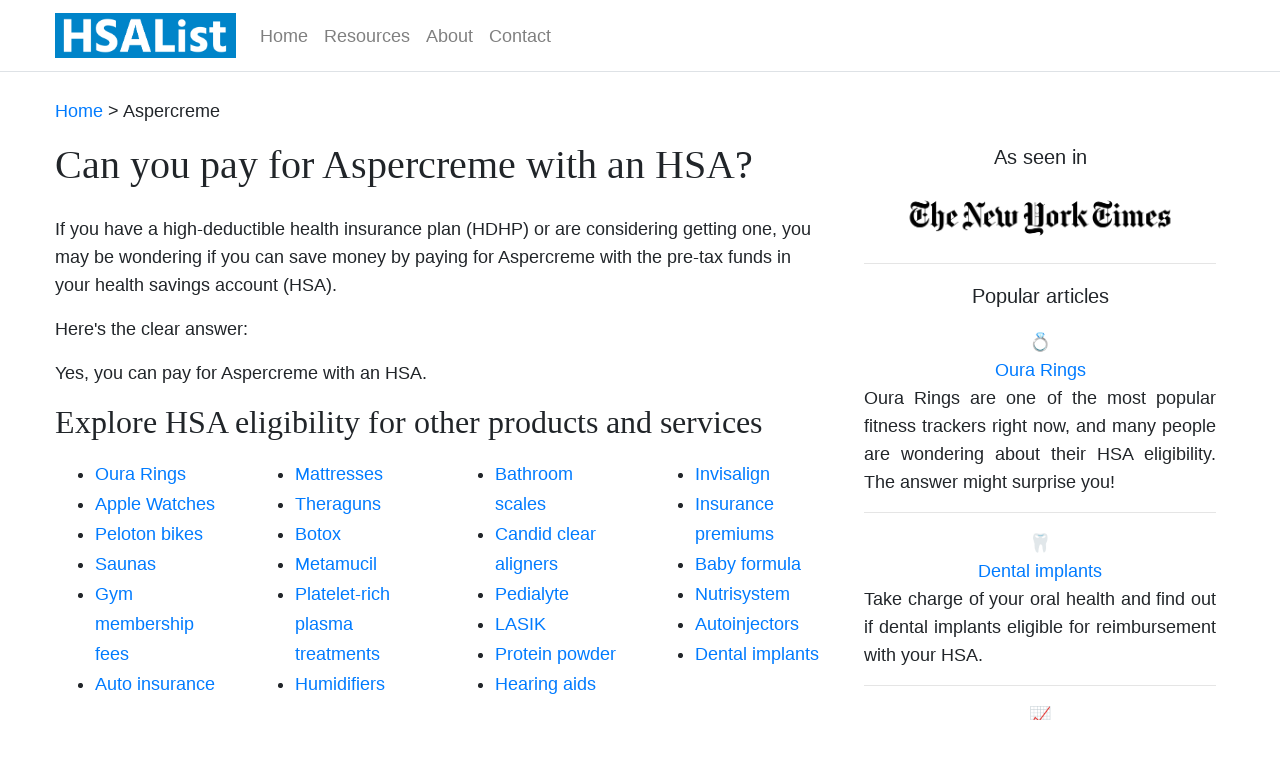

--- FILE ---
content_type: text/html; charset=UTF-8
request_url: https://www.hsalist.org/aspercreme/
body_size: 4344
content:
<!doctype html>
<html lang="en" scroll-behavior="smooth">
<head>

<!-- Google tag (gtag.js) -->
<script async src="https://www.googletagmanager.com/gtag/js?id=G-ZFJYH5KWG1"></script>
<script>
  window.dataLayer = window.dataLayer || [];
  function gtag(){dataLayer.push(arguments);}
  gtag('js', new Date());

  gtag('config', 'G-ZFJYH5KWG1');
</script>

<!-- Journey ads script -->
<script type="text/javascript" async="async" data-noptimize="1" data-cfasync="false" src="//scripts.scriptwrapper.com/tags/cfb07da3-6ee8-4e41-9e8c-21f68a90329c.js"></script>
	
<!-- Grow code -->
	<script data-grow-initializer="">!(function(){window.growMe||((window.growMe=function(e){window.growMe._.push(e);}),(window.growMe._=[]));var e=document.createElement("script");(e.type="text/javascript"),(e.src="https://faves.grow.me/main.js"),(e.defer=!0),e.setAttribute("data-grow-faves-site-id","U2l0ZTpjZmIwN2RhMy02ZWU4LTRlNDEtOWU4Yy0yMWY2OGE5MDMyOWM=");var t=document.getElementsByTagName("script")[0];t.parentNode.insertBefore(e,t);})();</script>

	<meta charset="utf-8">
	<meta name="viewport" content="width=device-width, initial-scale=1, shrink-to-fit=no">
	<link rel="icon" href="/images/icon.png" type="image/png">
	<!-- Bootstrap CSS -->
	<link rel="stylesheet" href="https://stackpath.bootstrapcdn.com/bootstrap/4.5.0/css/bootstrap.min.css" integrity="sha384-9aIt2nRpC12Uk9gS9baDl411NQApFmC26EwAOH8WgZl5MYYxFfc+NcPb1dKGj7Sk" crossorigin="anonymous">
	<link rel="stylesheet" type="text/css" href="/css/styles.css">
	<title>Can you pay for Aspercreme with an HSA?</title>
	<meta name="description" content="">
	
</head>

<body>

<!-- <nav class="navbar navbar-expand-md navbar-dark bg-primary"> -->
<nav class="navbar navbar-expand-md navbar-light bg-white border-bottom">
  <div class="container" id="navstyle">
    <a class="navbar-brand" href="/"><img src="/images/hsalist-logo.png" width="181" height="45" alt="HSAList"></a>
    <button class="navbar-toggler" type="button" data-toggle="collapse" data-target="#navbarSupportedContent" aria-controls="navbarSupportedContent" aria-expanded="false" aria-label="Toggle navigation">
    <span class="navbar-toggler-icon"></span>
    </button>
    <div class="collapse navbar-collapse" id="navbarSupportedContent">
      <ul class="navbar-nav mr-auto">
        <li class="nav-item"><a class="nav-link" href="/">Home</a></li>
	    <li class="nav-item"><a class="nav-link" href="/resources/">Resources</a></li>
	    <li class="nav-item"><a class="nav-link" href="/about/">About</a></li>
	    <li class="nav-item"><a class="nav-link" href="/contact/">Contact</a></li>
	  </ul>
	</div>
  </div>
</nav>
<div class="container">

<p><a href="/">Home</a> > Aspercreme</p><div class="row"><div class="col-lg-8"><h1>Can you pay for Aspercreme with an HSA?</h1><p><p>If you have a high-deductible health insurance plan (HDHP) or are considering getting one, you may be wondering if you can save money by paying for Aspercreme with the pre-tax funds in your health savings account (HSA).</p><p><p>Here's the clear answer:</p><p>Yes, you can pay for Aspercreme with an HSA.</p></p>

<!-- Mid-content ad -->
<!-- <div id="ad-slot">
<script async src="https://pagead2.googlesyndication.com/pagead/js/adsbygoogle.js?client=ca-pub-9198017356222472"
     crossorigin="anonymous"></script> -->
<!-- Mid-content -->
<!-- <ins class="adsbygoogle"
     style="display:block"
     data-ad-client="ca-pub-9198017356222472"
     data-ad-slot="9235932742"
     data-ad-format="auto"
     data-full-width-responsive="true"></ins>
<script>
     (adsbygoogle = window.adsbygoogle || []).push({});
</script>
</div> -->
<h2>Explore HSA eligibility for other products and services</h2>

  <div class="row">
    <div class="col-md">
<ul>
<li><a href="/oura-rings/">Oura Rings</a></li>
<li><a href="/apple-watches/">Apple Watches</a></li></a></li>
<li><a href="/peloton-bikes/">Peloton bikes</a></li>
<li><a href="/saunas/">Saunas</a></li>
<li><a href="/gym-membership-fees/">Gym membership fees</a></li>
<li><a href="/auto-insurance/">Auto insurance</a></li></a></li>
</ul>
</div>
<div class="col-md">
<ul>
<li><a href="/mattresses/">Mattresses</a></li></a></li>
<li><a href="/theraguns/">Theraguns</a></li>
<li><a href="/botox/">Botox</a></li>
<li><a href="/metamucil/">Metamucil</a></li>
<li><a href="/platelet-rich-plasma-treatments/">Platelet-rich plasma treatments</a></li>
<li><a href="/humidifiers/">Humidifiers</a></li></a></li>
</ul>
</div>
<div class="col-md">
<ul>
<li><a href="/bathroom-scales/">Bathroom scales</a></li>
<li><a href="/candid-clear-aligners/">Candid clear aligners</a></li>
<li><a href="/pedialyte/">Pedialyte</a></li>
<li><a href="/lasik/">LASIK</a></li>
<li><a href="/protein-powder/">Protein powder</a></li></a></li>
<li><a href="/hearing-aids/">Hearing aids</a></li></a></li>
</ul>
</div>
<div class="col-md">
<ul>
<li><a href="/invisalign/">Invisalign</a></li>
<li><a href="/insurance-premiums/">Insurance premiums</a></li>
<li><a href="/baby-formula/">Baby formula</a></li>
<li><a href="/nutrisystem/">Nutrisystem</a></li>
<li><a href="/autoinjectors/">Autoinjectors</a></li></a></li>
<li><a href="/dental-implants/">Dental implants</a></li></a></li>
</ul>
</div>
</div>

<!-- Mid-content ad -->
<!-- <div id="ad-slot">
<script async src="https://pagead2.googlesyndication.com/pagead/js/adsbygoogle.js?client=ca-pub-9198017356222472"
     crossorigin="anonymous"></script> -->
<!-- Mid-content -->
<!-- <ins class="adsbygoogle"
     style="display:block"
     data-ad-client="ca-pub-9198017356222472"
     data-ad-slot="9235932742"
     data-ad-format="auto"
     data-full-width-responsive="true"></ins>
<script>
     (adsbygoogle = window.adsbygoogle || []).push({});
</script>
</div> -->
<h2>HSA fast facts</h2>
<ul>
<li>Health savings accounts (HSAs) were created as part of the Medicare Prescription Drug, Improvement, and Modernization Act, or MMA, signed into law by President George W. Bush on December 8, 2003. The MMA was the largest overhaul to Medicare in the program's history.</li>

<li>HSAs are only available as part of a high-deductible health insurance plan (HDHP).</li>

<li>As part of the <a href="https://www.congress.gov/bill/116th-congress/house-bill/748/text">2020 CARES Act</a>, over-the-counter medications and menstrual care products are now eligible for purchase with health savings accounts (HSAs), flexible spending accounts (FSAs), and health reimbursement arrangements (HRAs). This list includes products like <a href="/allergy-medication/">allergy medication</a>, <a href="/pain-relievers/">pain relievers</a>, <a href="/prenatal-vitamins/">prenatal vitamins</a>, and <a href="/tampons/">tampons</a>.</li>

<li>Contributions to an HSA can be made by an employer and/or employee on a pre-tax basis. You can find current and historical <a href="/resources/hsa-contribution-limits/">HSA contribution limits</a> on this site.</li>

<li>Funds in a health savings account can be invested in a similar way as other retirement accounts and are a rare example of an account that's triple tax advantaged. That is, funds are contributed pre-tax, can be withdrawn for eligible medical expenses without taxation, and if you invest the funds within your HSA the earnings or interest are tax free. Find out just how much you can save by investing your HSA funds using our <a href="/resources/hsa-vs-401k-vs-roth-ira-investments/">HSA vs 401(k) vs Roth IRA investment calculator</a>.</li>

<li>Funds can be withdrawn at any time for any reason, but funds withdrawn for non-approved medical expenses before the age of 65 are subject to income taxes and an additional penalty.</li>

<li>You can no longer contribute to an HSA once you're enrolled in Medicare.</li>
</ul>

<!-- Mid-content ad -->
<!-- <div id="ad-slot">
<script async src="https://pagead2.googlesyndication.com/pagead/js/adsbygoogle.js?client=ca-pub-9198017356222472"
     crossorigin="anonymous"></script> -->
<!-- Mid-content -->
<!-- <ins class="adsbygoogle"
     style="display:block"
     data-ad-client="ca-pub-9198017356222472"
     data-ad-slot="9235932742"
     data-ad-format="auto"
     data-full-width-responsive="true"></ins>
<script>
     (adsbygoogle = window.adsbygoogle || []).push({});
</script>
</div> -->
<h3>Sources</h3>

<ul>
<li><a href="https://www.irs.gov/publications/p502">Publication 502</a> - IRS</li>
<li><a href="https://www.irs.gov/publications/p969">Publication 969</a> - IRS</li>
<li><a href="https://www.congress.gov/bill/116th-congress/house-bill/748/text">H.R.748 (CARES Act)</a> - U.S. Congress</li>
<li><a href="https://en.wikipedia.org/wiki/Health_savings_account">Health savings accounts</a> - Wikipedia</li>
</ul>

<h3>Disclaimer</h3><p>This page is intended to be an educational reference only. Please check with your HSA administrator or health insurance provider to confirm if you can pay for Aspercreme with your HSA card before making any purchases.</p><p>A good rule of thumb is that if your doctor diagnosed you with a specific medical condition or ordered a treatment, product, or prescription specifically for you, your health savings account should cover it. Sometimes your HSA will even cover items that it normally wouldn't if you have a letter of medical necessity signed by your doctor. Again, you should check with your HSA administrator before any purchase if you have any questions about an item being eligible or ineligible.</p></div>

    <div class="col-lg-4 px-md-4">
      <p class="lead" align="center">As seen in</p>
      <p align="center"><img src="/images/nyt-logo.png" width="284" height="58" alt="New York Times" class="img-fluid"></p>
      <hr>
      <p class="lead" align="center">Popular articles</p>
        <center>💍<br><a href="/oura-rings/">Oura Rings</a></center>
          <p class="text-justify">Oura Rings are one of the most popular fitness trackers right now, and many people are wondering about their HSA eligibility. The answer might surprise you!</p>
	      <hr>
		  <center>🦷<br><a href="/dental-implants/">Dental implants</a></center>
          <p class="text-justify">Take charge of your oral health and find out if dental implants eligible for reimbursement with your HSA.</p>
	      <hr>
		<center>📈<br><a href="/resources/hsa-vs-401k-vs-roth-ira-investments/">HSA investment calculator</a></center>
          <p class="text-justify">Did you know you might be able to invest the money in your HSA? Compare how an investment will grow in an HSA vs traditional retirement accounts like a 401(k) and Roth IRA.</p>
		  <hr>
		<center>😲<br><a href="/resources/surprising-eligible-expenses/">Surprising eligibility!</a></center>
          <p class="text-justify">Can you pay for lip balm with your HSA? Yes, if it's SPF 15+! Many people are surprised by the items that are HSA eligible. Guess which others made the list!</p>
	      <hr>
        <center>💵<br><a href="/resources/hsa-contribution-limits/">HSA contribution limits</a></center>
          <p class="text-justify">View contribution limits for 2026 and historical limits back to 2004. Includes contribution limits for both single and married people as well as catch-up contribution amounts (ages 55+).</p>
	      <hr>
    </div>
</div>
</div>

<footer class="bg-light text-lg-start">
  <div class="container p-4">
    <div class="row">
      <div class="col-lg-6 col-md-12 mb-4 mb-md-0">
        <h5>&copy; 2026 HSAList.org</h5>
          <p>
            HSAList.org is the internet's first and only complete list of HSA-eligible and ineligible expenses.
          </p>
      </div>
      <div class="col-lg-3 col-md-6 mb-4 mb-md-0">
        <h5>Navigation</h5>
          <ul class="list-unstyled mb-0">
            <li>
              <a href="/">Home</a>
            </li>
		    <li>
              <a href="/resources/">Resources</a>
            </li>
            <li>
              <a href="/about/">About</a>
            </li>
		    <li>
              <a href="/privacy-policy/">Privacy policy</a>
            </li>
            <li>
              <a href="/contact/">Contact</a>
            </li>
          </ul>
      </div>
    </div>
  </div>
</footer>

<!-- Optional JavaScript -->
	<!-- jQuery first, then Popper.js, then Bootstrap JS -->
	<script src="https://code.jquery.com/jquery-3.5.1.slim.min.js" integrity="sha384-DfXdz2htPH0lsSSs5nCTpuj/zy4C+OGpamoFVy38MVBnE+IbbVYUew+OrCXaRkfj" crossorigin="anonymous"></script>
	<script src="https://cdn.jsdelivr.net/npm/popper.js@1.16.0/dist/umd/popper.min.js" integrity="sha384-Q6E9RHvbIyZFJoft+2mJbHaEWldlvI9IOYy5n3zV9zzTtmI3UksdQRVvoxMfooAo" crossorigin="anonymous"></script>
	<script src="https://stackpath.bootstrapcdn.com/bootstrap/4.5.0/js/bootstrap.min.js" integrity="sha384-OgVRvuATP1z7JjHLkuOU7Xw704+h835Lr+6QL9UvYjZE3Ipu6Tp75j7Bh/kR0JKI" crossorigin="anonymous"></script>

</body>
</html>